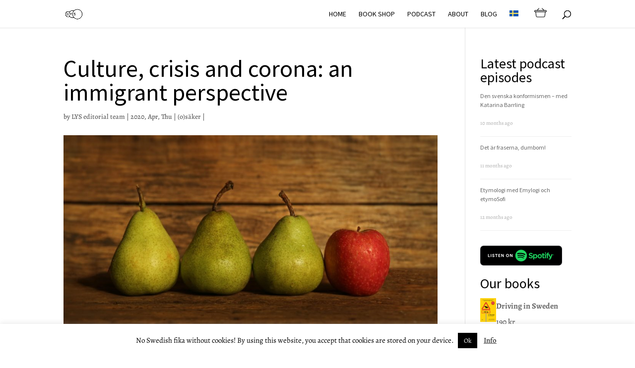

--- FILE ---
content_type: text/css
request_url: https://www.lysforlag.com/wp-content/themes/divi-child/style.css?ver=4.27.4
body_size: 257
content:
/*
 Theme Name:     Divi Child
 Theme URI:      https://www.elegantthemes.com/gallery/divi/
 Description:    Divi Child Theme
 Author:         Elegant Themes
 Author URI:     https://www.elegantthemes.com
 Template:       Divi
 Version:        1.0.0
*/
 
 
/* =Theme customization starts here
------------------------------------------------------- */
@media only screen and (min-width: 768 px) {
	ul.products li.product {
			width:16.05%!important;
	}
}

/* förstoringsglas istället för plus i butiken */
.single-product .image-overlay .image-overlay-inside:before {
content: '\E803';
}